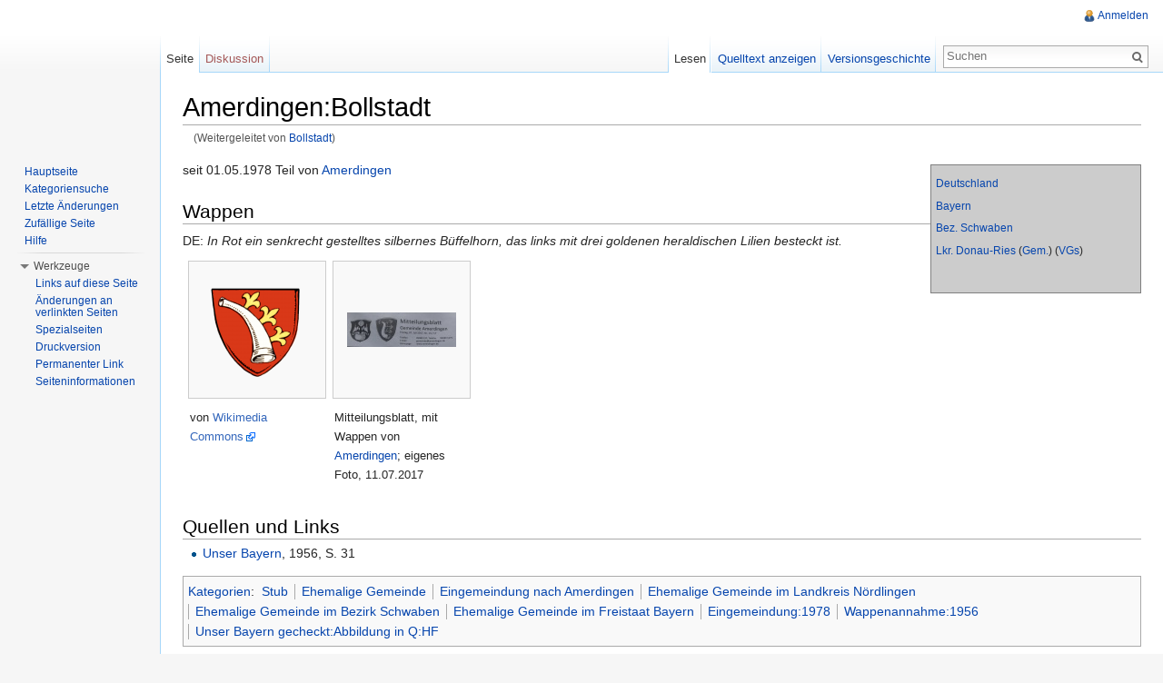

--- FILE ---
content_type: text/html; charset=UTF-8
request_url: http://kommunalflaggen.eu/index.php?title=Bollstadt
body_size: 5700
content:
<!DOCTYPE html>
<html lang="de" dir="ltr" class="client-nojs">
<head>
<meta charset="UTF-8" />
<title>Amerdingen:Bollstadt – kommunalflaggen.eu</title>
<meta http-equiv="X-UA-Compatible" content="IE=EDGE" />
<meta name="generator" content="MediaWiki 1.23.13" />
<link rel="shortcut icon" href="/favicon.ico" />
<link rel="search" type="application/opensearchdescription+xml" href="/opensearch_desc.php" title="kommunalflaggen.eu (de)" />
<link rel="EditURI" type="application/rsd+xml" href="http://kommunalflaggen.eu/api.php?action=rsd" />
<link rel="alternate" type="application/atom+xml" title="Atom-Feed für „kommunalflaggen.eu“" href="/index.php?title=Spezial:Letzte_%C3%84nderungen&amp;feed=atom" />
<link rel="canonical" href="/index.php?title=Amerdingen:Bollstadt" />
<link rel="stylesheet" href="http://kommunalflaggen.eu/load.php?debug=false&amp;lang=de&amp;modules=mediawiki.legacy.commonPrint%2Cshared%7Cmediawiki.skinning.interface%7Cmediawiki.ui.button%7Cskins.vector.styles&amp;only=styles&amp;skin=vector&amp;*" />
<meta name="ResourceLoaderDynamicStyles" content="" />
<style>a:lang(ar),a:lang(kk-arab),a:lang(mzn),a:lang(ps),a:lang(ur){text-decoration:none}
/* cache key: DB2444556:resourceloader:filter:minify-css:7:d12fee0be86c0e423faa2c7b127d857b */</style>
<script src="http://kommunalflaggen.eu/load.php?debug=false&amp;lang=de&amp;modules=startup&amp;only=scripts&amp;skin=vector&amp;*"></script>
<script>if(window.mw){
mw.config.set({"wgCanonicalNamespace":"","wgCanonicalSpecialPageName":false,"wgNamespaceNumber":0,"wgPageName":"Amerdingen:Bollstadt","wgTitle":"Amerdingen:Bollstadt","wgCurRevisionId":270574,"wgRevisionId":270574,"wgArticleId":23765,"wgIsArticle":true,"wgIsRedirect":false,"wgAction":"view","wgUserName":null,"wgUserGroups":["*"],"wgCategories":["Stub","Ehemalige Gemeinde","Eingemeindung nach Amerdingen","Ehemalige Gemeinde im Landkreis Nördlingen","Ehemalige Gemeinde im Bezirk Schwaben","Ehemalige Gemeinde im Freistaat Bayern","Eingemeindung:1978","Wappenannahme:1956","Unser Bayern gecheckt:Abbildung in Q:HF"],"wgBreakFrames":false,"wgPageContentLanguage":"de","wgPageContentModel":"wikitext","wgSeparatorTransformTable":[",\t.",".\t,"],"wgDigitTransformTable":["",""],"wgDefaultDateFormat":"dmy","wgMonthNames":["","Januar","Februar","März","April","Mai","Juni","Juli","August","September","Oktober","November","Dezember"],"wgMonthNamesShort":["","Jan.","Feb.","Mär.","Apr.","Mai","Jun.","Jul.","Aug.","Sep.","Okt.","Nov.","Dez."],"wgRelevantPageName":"Amerdingen:Bollstadt","wgIsProbablyEditable":false,"wgRestrictionEdit":[],"wgRestrictionMove":[],"wgRedirectedFrom":"Bollstadt"});
}</script><script>if(window.mw){
mw.loader.implement("user.options",function($,jQuery){mw.user.options.set({"ccmeonemails":0,"cols":80,"date":"default","diffonly":0,"disablemail":0,"editfont":"default","editondblclick":0,"editsectiononrightclick":0,"enotifminoredits":0,"enotifrevealaddr":0,"enotifusertalkpages":1,"enotifwatchlistpages":1,"extendwatchlist":0,"fancysig":0,"forceeditsummary":0,"gender":"unknown","hideminor":0,"hidepatrolled":0,"imagesize":2,"math":1,"minordefault":0,"newpageshidepatrolled":0,"nickname":"","norollbackdiff":0,"numberheadings":0,"previewonfirst":0,"previewontop":1,"rcdays":7,"rclimit":50,"rows":25,"showhiddencats":0,"shownumberswatching":1,"showtoolbar":1,"skin":"vector","stubthreshold":0,"thumbsize":2,"underline":2,"uselivepreview":0,"usenewrc":0,"watchcreations":1,"watchdefault":1,"watchdeletion":0,"watchlistdays":3,"watchlisthideanons":0,"watchlisthidebots":0,"watchlisthideliu":0,"watchlisthideminor":0,"watchlisthideown":0,"watchlisthidepatrolled":0,"watchmoves":0,"wllimit":250,
"useeditwarning":1,"prefershttps":1,"language":"de","variant-gan":"gan","variant-iu":"iu","variant-kk":"kk","variant-ku":"ku","variant-shi":"shi","variant-sr":"sr","variant-tg":"tg","variant-uz":"uz","variant-zh":"zh","searchNs0":true,"searchNs1":false,"searchNs2":false,"searchNs3":false,"searchNs4":false,"searchNs5":false,"searchNs6":false,"searchNs7":false,"searchNs8":false,"searchNs9":false,"searchNs10":false,"searchNs11":false,"searchNs12":false,"searchNs13":false,"searchNs14":false,"searchNs15":false,"variant":"de"});},{},{});mw.loader.implement("user.tokens",function($,jQuery){mw.user.tokens.set({"editToken":"+::","patrolToken":false,"watchToken":false});},{},{});
/* cache key: DB2444556:resourceloader:filter:minify-js:7:8b60a2aee839288b4d288e87a7f87b81 */
}</script>
<script>if(window.mw){
mw.loader.load(["mediawiki.page.startup","mediawiki.legacy.wikibits","mediawiki.legacy.ajax","skins.vector.js"]);
}</script>
<!--[if lt IE 7]><style type="text/css">body{behavior:url("/skins/vector/csshover.min.htc")}</style><![endif]--></head>
<body class="mediawiki ltr sitedir-ltr capitalize-all-nouns ns-0 ns-subject page-Amerdingen_Bollstadt skin-vector action-view vector-animateLayout">
		<div id="mw-page-base" class="noprint"></div>
		<div id="mw-head-base" class="noprint"></div>
		<div id="content" class="mw-body" role="main">
			<a id="top"></a>
			<div id="mw-js-message" style="display:none;"></div>
						<h1 id="firstHeading" class="firstHeading" lang="de"><span dir="auto">Amerdingen:Bollstadt</span></h1>
						<div id="bodyContent">
								<div id="siteSub">Aus kommunalflaggen.eu</div>
								<div id="contentSub">(Weitergeleitet von <a href="/index.php?title=Bollstadt&amp;redirect=no" title="Bollstadt">Bollstadt</a>)</div>
												<div id="jump-to-nav" class="mw-jump">
					Wechseln zu:					<a href="#mw-navigation">Navigation</a>, 					<a href="#p-search">Suche</a>
				</div>
				<div id="mw-content-text" lang="de" dir="ltr" class="mw-content-ltr"><div style="font-size:85%;padding:5px;border-style:solid;border-width:1px;border-color:grey;clear:both;margin:5px auto;position:relative;width:220px;float:right;background-color:rgb(204,204,204)">
<p><a href="/index.php?title=Bundesrepublik_Deutschland" title="Bundesrepublik Deutschland">Deutschland</a>
</p><p><a href="/index.php?title=Freistaat_Bayern" title="Freistaat Bayern">Bayern</a>
</p><p><a href="/index.php?title=Bezirk_Schwaben" title="Bezirk Schwaben">Bez. Schwaben</a>
</p><p><a href="/index.php?title=Landkreis_Donau-Ries" title="Landkreis Donau-Ries">Lkr. Donau-Ries</a> (<a href="/index.php?title=Landkreis_Donau-Ries/Gemeinden" title="Landkreis Donau-Ries/Gemeinden">Gem.</a>) (<a href="/index.php?title=Landkreis_Donau-Ries/Verwaltungsgemeinschaften" title="Landkreis Donau-Ries/Verwaltungsgemeinschaften">VGs</a>)
</p><p><br />
</p>
</div>
<p>seit 01.05.1978 Teil von <a href="/index.php?title=Amerdingen" title="Amerdingen">Amerdingen</a>
</p>
<h2><span class="mw-headline" id="Wappen">Wappen</span></h2>
<p>DE: <i>In Rot ein senkrecht gestelltes silbernes Büffelhorn, das links mit drei goldenen heraldischen Lilien besteckt ist.</i>
</p>
<ul class="gallery mw-gallery-traditional">
		<li class="gallerybox" style="width: 155px"><div style="width: 155px">
			<div class="thumb" style="width: 150px;"><div style="margin:15px auto;"><a href="/index.php?title=Datei:Amerdingen--bollstadt-w2.png" class="image"><img alt="" src="/images/thumb/c/c1/Amerdingen--bollstadt-w2.png/119px-Amerdingen--bollstadt-w2.png" width="119" height="120" /></a></div></div>
			<div class="gallerytext">
<p>von <a rel="nofollow" class="external text" href="https://commons.wikimedia.org/wiki/File:Wappen_Bollstadt.png">Wikimedia Commons</a>
</p>
			</div>
		</div></li>
		<li class="gallerybox" style="width: 155px"><div style="width: 155px">
			<div class="thumb" style="width: 150px;"><div style="margin:56px auto;"><a href="/index.php?title=Datei:Amerdingen-w-ms4.jpg" class="image"><img alt="" src="/images/thumb/1/18/Amerdingen-w-ms4.jpg/120px-Amerdingen-w-ms4.jpg" width="120" height="38" /></a></div></div>
			<div class="gallerytext">
<p>Mitteilungsblatt, mit Wappen von <a href="/index.php?title=Amerdingen" title="Amerdingen">Amerdingen</a>; eigenes Foto, 11.07.2017
</p>
			</div>
		</div></li>
</ul>
<h2><span class="mw-headline" id="Quellen_und_Links">Quellen und Links</span></h2>
<ul>
<li> <a href="/index.php?title=Q:UB" title="Q:UB">Unser Bayern</a>, 1956, S. 31
</li>
</ul>

<!-- 
NewPP limit report
CPU time usage: 0.048 seconds
Real time usage: 0.073 seconds
Preprocessor visited node count: 32/1000000
Preprocessor generated node count: 124/1000000
Post‐expand include size: 456/2097152 bytes
Template argument size: 56/2097152 bytes
Highest expansion depth: 3/40
Expensive parser function count: 0/100
-->

<!-- Saved in parser cache with key DB2444556:pcache:idhash:23765-0!*!0!!*!*!* and timestamp 20260121181056 and revision id 270574
 -->
</div>								<div class="printfooter">
				Von „<a href="http://kommunalflaggen.eu/index.php?title=Amerdingen:Bollstadt&amp;oldid=270574">http://kommunalflaggen.eu/index.php?title=Amerdingen:Bollstadt&amp;oldid=270574</a>“				</div>
												<div id='catlinks' class='catlinks'><div id="mw-normal-catlinks" class="mw-normal-catlinks"><a href="/index.php?title=Spezial:Kategorien" title="Spezial:Kategorien">Kategorien</a>: <ul><li><a href="/index.php?title=Kategorie:Stub" title="Kategorie:Stub">Stub</a></li><li><a href="/index.php?title=Kategorie:Ehemalige_Gemeinde" title="Kategorie:Ehemalige Gemeinde">Ehemalige Gemeinde</a></li><li><a href="/index.php?title=Kategorie:Eingemeindung_nach_Amerdingen" title="Kategorie:Eingemeindung nach Amerdingen">Eingemeindung nach Amerdingen</a></li><li><a href="/index.php?title=Kategorie:Ehemalige_Gemeinde_im_Landkreis_N%C3%B6rdlingen" title="Kategorie:Ehemalige Gemeinde im Landkreis Nördlingen">Ehemalige Gemeinde im Landkreis Nördlingen</a></li><li><a href="/index.php?title=Kategorie:Ehemalige_Gemeinde_im_Bezirk_Schwaben" title="Kategorie:Ehemalige Gemeinde im Bezirk Schwaben">Ehemalige Gemeinde im Bezirk Schwaben</a></li><li><a href="/index.php?title=Kategorie:Ehemalige_Gemeinde_im_Freistaat_Bayern" title="Kategorie:Ehemalige Gemeinde im Freistaat Bayern">Ehemalige Gemeinde im Freistaat Bayern</a></li><li><a href="/index.php?title=Kategorie:Eingemeindung:1978" title="Kategorie:Eingemeindung:1978">Eingemeindung:1978</a></li><li><a href="/index.php?title=Kategorie:Wappenannahme:1956" title="Kategorie:Wappenannahme:1956">Wappenannahme:1956</a></li><li><a href="/index.php?title=Kategorie:Unser_Bayern_gecheckt:Abbildung_in_Q:HF" title="Kategorie:Unser Bayern gecheckt:Abbildung in Q:HF">Unser Bayern gecheckt:Abbildung in Q:HF</a></li></ul></div></div>												<div class="visualClear"></div>
							</div>
		</div>
		<div id="mw-navigation">
			<h2>Navigationsmenü</h2>
			<div id="mw-head">
				<div id="p-personal" role="navigation" class="" aria-labelledby="p-personal-label">
	<h3 id="p-personal-label">Meine Werkzeuge</h3>
	<ul>
<li id="pt-login"><a href="/index.php?title=Spezial:Anmelden&amp;returnto=Amerdingen%3ABollstadt" title="Sich anzumelden wird zwar gerne gesehen, ist aber keine Pflicht. [o]" accesskey="o">Anmelden</a></li>	</ul>
</div>
				<div id="left-navigation">
					<div id="p-namespaces" role="navigation" class="vectorTabs" aria-labelledby="p-namespaces-label">
	<h3 id="p-namespaces-label">Namensräume</h3>
	<ul>
					<li  id="ca-nstab-main" class="selected"><span><a href="/index.php?title=Amerdingen:Bollstadt"  title="Seiteninhalt anzeigen [c]" accesskey="c">Seite</a></span></li>
					<li  id="ca-talk" class="new"><span><a href="/index.php?title=Diskussion:Amerdingen:Bollstadt&amp;action=edit&amp;redlink=1"  title="Diskussion zum Seiteninhalt [t]" accesskey="t">Diskussion</a></span></li>
			</ul>
</div>
<div id="p-variants" role="navigation" class="vectorMenu emptyPortlet" aria-labelledby="p-variants-label">
	<h3 id="mw-vector-current-variant">
		</h3>
	<h3 id="p-variants-label"><span>Varianten</span><a href="#"></a></h3>
	<div class="menu">
		<ul>
					</ul>
	</div>
</div>
				</div>
				<div id="right-navigation">
					<div id="p-views" role="navigation" class="vectorTabs" aria-labelledby="p-views-label">
	<h3 id="p-views-label">Ansichten</h3>
	<ul>
					<li id="ca-view" class="selected"><span><a href="/index.php?title=Amerdingen:Bollstadt" >Lesen</a></span></li>
					<li id="ca-viewsource"><span><a href="/index.php?title=Amerdingen:Bollstadt&amp;action=edit"  title="Diese Seite ist geschützt. Ihr Quelltext kann dennoch angesehen und kopiert werden. [e]" accesskey="e">Quelltext anzeigen</a></span></li>
					<li id="ca-history" class="collapsible"><span><a href="/index.php?title=Amerdingen:Bollstadt&amp;action=history"  title="Frühere Versionen dieser Seite [h]" accesskey="h">Versionsgeschichte</a></span></li>
			</ul>
</div>
<div id="p-cactions" role="navigation" class="vectorMenu emptyPortlet" aria-labelledby="p-cactions-label">
	<h3 id="p-cactions-label"><span>Aktionen</span><a href="#"></a></h3>
	<div class="menu">
		<ul>
					</ul>
	</div>
</div>
<div id="p-search" role="search">
	<h3><label for="searchInput">Suche</label></h3>
	<form action="/index.php" id="searchform">
					<div id="simpleSearch">
					<input type="search" name="search" placeholder="Suchen" title="kommunalflaggen.eu durchsuchen [f]" accesskey="f" id="searchInput" /><input type="hidden" value="Spezial:Suche" name="title" /><input type="submit" name="fulltext" value="Suchen" title="Suche nach Seiten, die diesen Text enthalten" id="mw-searchButton" class="searchButton mw-fallbackSearchButton" /><input type="submit" name="go" value="Seite" title="Gehe direkt zu der Seite, die exakt dem eingegebenen Namen entspricht." id="searchButton" class="searchButton" />		</div>
	</form>
</div>
				</div>
			</div>
			<div id="mw-panel">
					<div id="p-logo" role="banner"><a style="background-image: url();" href="/index.php?title=Hauptseite"  title="Hauptseite"></a></div>
				<div class="portal" role="navigation" id='p-navigation' aria-labelledby='p-navigation-label'>
	<h3 id='p-navigation-label'>Navigation</h3>
	<div class="body">
		<ul>
			<li id="n-mainpage-description"><a href="/index.php?title=Hauptseite" title="Hauptseite besuchen [z]" accesskey="z">Hauptseite</a></li>
			<li id="n-Kategoriensuche"><a href="/index.php?title=Spezial:MultiCategorySearch">Kategoriensuche</a></li>
			<li id="n-recentchanges"><a href="/index.php?title=Spezial:Letzte_%C3%84nderungen" title="Liste der letzten Änderungen in kommunalflaggen.eu [r]" accesskey="r">Letzte Änderungen</a></li>
			<li id="n-randompage"><a href="/index.php?title=Spezial:Zuf%C3%A4llige_Seite" title="Zufällige Seite aufrufen [x]" accesskey="x">Zufällige Seite</a></li>
			<li id="n-help"><a href="http://kommunalflaggen.eu/index.php?title=Hilfe:%C3%9Cbersicht" rel="nofollow" title="Hilfeseite anzeigen">Hilfe</a></li>
		</ul>
	</div>
</div>
<div class="portal" role="navigation" id='p-tb' aria-labelledby='p-tb-label'>
	<h3 id='p-tb-label'>Werkzeuge</h3>
	<div class="body">
		<ul>
			<li id="t-whatlinkshere"><a href="/index.php?title=Spezial:Linkliste/Amerdingen:Bollstadt" title="Liste aller Seiten, die hierher verlinken [j]" accesskey="j">Links auf diese Seite</a></li>
			<li id="t-recentchangeslinked"><a href="/index.php?title=Spezial:%C3%84nderungen_an_verlinkten_Seiten/Amerdingen:Bollstadt" title="Letzte Änderungen an Seiten, die von hier verlinkt sind [k]" accesskey="k">Änderungen an verlinkten Seiten</a></li>
			<li id="t-specialpages"><a href="/index.php?title=Spezial:Spezialseiten" title="Liste aller Spezialseiten [q]" accesskey="q">Spezialseiten</a></li>
			<li id="t-print"><a href="/index.php?title=Amerdingen:Bollstadt&amp;printable=yes" rel="alternate" title="Druckansicht dieser Seite [p]" accesskey="p">Druckversion</a></li>
			<li id="t-permalink"><a href="/index.php?title=Amerdingen:Bollstadt&amp;oldid=270574" title="Dauerhafter Link zu dieser Seitenversion">Permanenter Link</a></li>
			<li id="t-info"><a href="/index.php?title=Amerdingen:Bollstadt&amp;action=info">Seiteninformationen</a></li>
		</ul>
	</div>
</div>
			</div>
		</div>
		<div id="footer" role="contentinfo">
							<ul id="footer-info">
											<li id="footer-info-lastmod"> Diese Seite wurde zuletzt am 31. Juli 2025 um 10:35 Uhr geändert.</li>
											<li id="footer-info-viewcount">Diese Seite wurde bisher 1.782 mal abgerufen.</li>
									</ul>
							<ul id="footer-places">
											<li id="footer-places-privacy"><a href="/index.php?title=kommunalflaggen.eu:Datenschutz" title="kommunalflaggen.eu:Datenschutz">Datenschutz</a></li>
											<li id="footer-places-about"><a href="/index.php?title=kommunalflaggen.eu:%C3%9Cber_kommunalflaggen.eu" title="kommunalflaggen.eu:Über kommunalflaggen.eu">Über kommunalflaggen.eu</a></li>
											<li id="footer-places-disclaimer"><a href="/index.php?title=kommunalflaggen.eu:Impressum" title="kommunalflaggen.eu:Impressum">Impressum</a></li>
									</ul>
										<ul id="footer-icons" class="noprint">
					<li id="footer-poweredbyico">
						<a href="//www.mediawiki.org/"><img src="/skins/common/images/poweredby_mediawiki_88x31.png" alt="Powered by MediaWiki" width="88" height="31" /></a>
					</li>
				</ul>
						<div style="clear:both"></div>
		</div>
		<script>/*<![CDATA[*/window.jQuery && jQuery.ready();/*]]>*/</script><script>if(window.mw){
mw.loader.state({"site":"ready","user":"ready","user.groups":"ready"});
}</script>
<script>if(window.mw){
mw.loader.load(["mediawiki.action.view.postEdit","mediawiki.user","mediawiki.hidpi","mediawiki.page.ready","mediawiki.searchSuggest","skins.vector.collapsibleNav"],null,true);
}</script>
<script>if(window.mw){
mw.config.set({"wgBackendResponseTime":489});
}</script>
	</body>
</html>


--- FILE ---
content_type: text/css; charset=utf-8
request_url: http://kommunalflaggen.eu/load.php?debug=false&lang=de&modules=mediawiki.legacy.commonPrint%2Cshared%7Cmediawiki.skinning.interface%7Cmediawiki.ui.button%7Cskins.vector.styles&only=styles&skin=vector&*
body_size: 19954
content:
@media print{a.stub,a.new{color:#ba0000;text-decoration:none}#toc{border:1px solid #aaaaaa;background-color:#f9f9f9;padding:5px;display:-moz-inline-block;display:inline-block;display:table;zoom:1;*display:inline}div.floatright{float:right;clear:right;position:relative;margin:0.5em 0 0.8em 1.4em}div.floatright p{font-style:italic}div.floatleft{float:left;clear:left;position:relative;margin:0.5em 1.4em 0.8em 0}div.floatleft p{font-style:italic}div.center{text-align:center}div.thumb{border:none;width:auto;margin-top:0.5em;margin-bottom:0.8em;background-color:transparent}div.thumbinner{border:1px solid #cccccc;padding:3px !important;background-color:White;font-size:94%;text-align:center;overflow:hidden}html .thumbimage{border:1px solid #cccccc}html .thumbcaption{border:none;text-align:left;line-height:1.4em;padding:3px !important;font-size:94%}div.magnify{display:none}div.tright{float:right;clear:right;margin:0.5em 0 0.8em 1.4em}div.tleft{float:left;clear:left;margin:0.5em 1.4em 0.8em 0}img.thumbborder{border:1px solid #dddddd}table.rimage{float:right;width:1pt;position:relative;margin-left:1em;margin-bottom:1em;text-align:center}body{background:white;color:black;margin:0;padding:0}.noprint,div#jump-to-nav,.mw-jump,div.top,div#column-one,#colophon,.mw-editsection,.mw-editsection-like,.toctoggle,.tochidden,div#f-poweredbyico,div#f-copyrightico,li#viewcount,li#about,li#disclaimer,li#mobileview,li#privacy,#footer-places,.mw-hidden-catlinks,tr.mw-metadata-show-hide-extended,span.mw-filepage-other-resolutions,#filetoc,.usermessage,.patrollink,#mw-navigation{display:none}ul{list-style-type:square}#content{background:none;border:none !important;padding:0 !important;margin:0 !important;direction:ltr}#footer{background :white;color :black;margin-top:1em;border-top:1px solid #AAA;direction:ltr}h1,h2,h3,h4,h5,h6{font-weight:bold}dt{font-weight:bold}p{margin:1em 0;line-height:1.2em}pre,.mw-code{border:1pt dashed black;white-space:pre;font-size:8pt;overflow:auto;padding:1em 0;background:white;color:black}table.listing,table.listing td{border:1pt solid black;border-collapse:collapse}a{color:black !important;background:none !important;padding:0 !important}a:link,a:visited{color:#520;background:transparent;text-decoration:underline}#content a.external.text:after,#content a.external.autonumber:after{content:" (" attr(href) ")"}#globalWrapper{width:100% !important;min-width:0 !important}#content{background:white;color:black}#column-content{margin:0 !important}#column-content #content{padding:1em;margin:0 !important}a,a.external,a.new,a.stub{color:black !important;text-decoration:none !important}a,a.external,a.new,a.stub{color:inherit !important;text-decoration:inherit !important}img{border:none;vertical-align:middle}span.texhtml{font-family:serif}#siteNotice{display:none}li.gallerybox{vertical-align:top;display:-moz-inline-box;display:inline-block}ul.gallery,li.gallerybox{zoom:1;*display:inline}ul.gallery{margin:2px;padding:2px;display:block}li.gallerycaption{font-weight:bold;text-align:center;display:block;word-wrap:break-word}li.gallerybox div.thumb{text-align:center;border:1px solid #ccc;margin:2px}div.gallerytext{overflow:hidden;font-size:94%;padding:2px 4px;word-wrap:break-word}table.diff{background:white}td.diff-otitle{background:#ffffff}td.diff-ntitle{background:#ffffff}td.diff-addedline{background:#ccffcc;font-size:smaller;border:solid 2px black}td.diff-deletedline{background:#ffffaa;font-size:smaller;border:dotted 2px black}td.diff-context{background:#eeeeee;font-size:smaller}.diffchange{color:silver;font-weight:bold;text-decoration:underline}table.wikitable,table.mw_metadata{margin:1em 0;border:1px #aaa solid;background:white;border-collapse:collapse}table.wikitable > tr > th,table.wikitable > tr > td,table.wikitable > * > tr > th,table.wikitable > * > tr > td,.mw_metadata th,.mw_metadata td{border:1px #aaa solid;padding:0.2em}table.wikitable > tr > th,table.wikitable > * > tr > th,.mw_metadata th{text-align:center;background:white;font-weight:bold}table.wikitable > caption,.mw_metadata caption{font-weight:bold}a.sortheader{margin:0 0.3em}.wikitable,.thumb,img{page-break-inside:avoid}h2,h3,h4,h5,h6{page-break-after:avoid}p{widows:3;orphans:3}.catlinks ul{display:inline;margin:0;padding:0;list-style:none;list-style-type:none;list-style-image:none;vertical-align:middle !ie}.catlinks li{display:inline-block;line-height:1.15em;padding:0 .4em;border-left:1px solid #AAA;margin:0.1em 0;zoom:1;display:inline !ie}.catlinks li:first-child{padding-left:.2em;border-left:none}}@media screen{.mw-content-ltr{direction:ltr}.mw-content-rtl{direction:rtl}.sitedir-ltr textarea,.sitedir-ltr input{direction:ltr}.sitedir-rtl textarea,.sitedir-rtl input{direction:rtl}mark{background-color:yellow;color:black}input[type="submit"],input[type="button"],input[type="reset"],input[type="file"]{direction:ltr}textarea[dir="ltr"],input[dir="ltr"]{direction:ltr}textarea[dir="rtl"],input[dir="rtl"]{direction:rtl}abbr[title],.explain[title]{border-bottom:1px dotted;cursor:help}.mw-plusminus-pos{color:#006400}.mw-plusminus-neg{color:#8b0000}.mw-plusminus-null{color:#aaa}.allpagesredirect,.redirect-in-category,.watchlistredir{font-style:italic}span.comment{font-style:italic}span.changedby{font-size:95%}.texvc{direction:ltr;unicode-bidi:embed}img.tex{vertical-align:middle}span.texhtml{font-family:serif}#wikiPreview.ontop{margin-bottom:1em}#editform,#toolbar,#wpTextbox1{clear:both}#toolbar img{cursor:pointer}div.mw-filepage-resolutioninfo{font-size:smaller}h2#filehistory{clear:both}table.filehistory th,table.filehistory td{vertical-align:top}table.filehistory th{text-align:left}table.filehistory td.mw-imagepage-filesize,table.filehistory th.mw-imagepage-filesize{white-space:nowrap}table.filehistory td.filehistory-selected{font-weight:bold}.filehistory a img,#file img:hover{background:white url([data-uri]) repeat;background:white url(http://kommunalflaggen.eu/skins/common/images/Checker-16x16.png?2016-01-30T10:10:00Z) repeat!ie}li span.deleted,span.history-deleted{text-decoration:line-through;color:#888;font-style:italic}.not-patrolled{background-color:#ffa}.unpatrolled{font-weight:bold;color:red}div.patrollink{font-size:75%;text-align:right}td.mw-label{text-align:right}td.mw-input{text-align:left}td.mw-submit{text-align:left}td.mw-label{vertical-align:top}.prefsection td.mw-label{width:20%}.prefsection table{width:100%}.prefsection table.mw-htmlform-matrix{width:auto}.mw-icon-question{background-image:url(http://kommunalflaggen.eu/skins/common/images/question-small.png?2016-01-30T10:10:00Z);background-image:-webkit-linear-gradient(transparent,transparent),url([data-uri]);background-image:-webkit-linear-gradient(transparent,transparent),url(http://kommunalflaggen.eu/skins/common/images/question.svg?2016-01-30T10:10:00Z)!ie;background-image:linear-gradient(transparent,transparent),url([data-uri]);background-image:linear-gradient(transparent,transparent),url(http://kommunalflaggen.eu/skins/common/images/question.svg?2016-01-30T10:10:00Z)!ie;background-repeat:no-repeat;background-size:13px 13px;display:inline-block;height:13px;width:13px;margin-left:4px}.mw-icon-question:lang(ar),.mw-icon-question:lang(fa),.mw-icon-question:lang(ur){-webkit-transform:scaleX(-1);-ms-transform:scaleX(-1);transform:scaleX(-1)}td.mw-submit{white-space:nowrap}table.mw-htmlform-nolabel td.mw-label{width:1px}tr.mw-htmlform-vertical-label td.mw-label{text-align:left !important}.mw-htmlform-invalid-input td.mw-input input{border-color:red}.mw-htmlform-flatlist div.mw-htmlform-flatlist-item{display:inline;margin-right:1em;white-space:nowrap}.mw-htmlform-matrix td{padding-left:0.5em;padding-right:0.5em}input#wpSummary{width:80%;margin-bottom:1em}.mw-content-ltr .thumbcaption{text-align:left}.mw-content-rtl .thumbcaption{text-align:right}.mw-content-ltr .magnify{float:right}.mw-content-rtl .magnify{float:left}#catlinks{text-align:left}.catlinks ul{display:inline;margin:0;padding:0;list-style:none;list-style-type:none;list-style-image:none;vertical-align:middle !ie}.catlinks li{display:inline-block;line-height:1.25em;border-left:1px solid #AAA;margin:0.125em 0;padding:0 0.5em;zoom:1;display:inline !ie}.catlinks li:first-child{padding-left:0.25em;border-left:none}.catlinks li a.mw-redirect{font-style:italic}.mw-hidden-cats-hidden{display:none}.catlinks-allhidden{display:none}p.mw-ipb-conveniencelinks,p.mw-protect-editreasons,p.mw-filedelete-editreasons,p.mw-delete-editreasons,p.mw-revdel-editreasons{font-size:90%;text-align:right}.os-suggest{overflow:auto;overflow-x:hidden;position:absolute;top:0;left:0;width:0;background-color:white;border-style:solid;border-color:#AAAAAA;border-width:1px;z-index:99;font-size:95%}table.os-suggest-results{font-size:95%;cursor:pointer;border:0;border-collapse:collapse;width:100%}.os-suggest-result,.os-suggest-result-hl{white-space:nowrap;background-color:white;color:black;padding:2px}.os-suggest-result-hl,.os-suggest-result-hl-webkit{background-color:#4C59A6;color:white}.os-suggest-toggle{position:relative;left:1ex;font-size:65%}.os-suggest-toggle-def{position:absolute;top:0;left:0;font-size:65%;visibility:hidden}.autocomment{color:gray}#pagehistory .history-user{margin-left:0.4em;margin-right:0.2em}#pagehistory span.minor{font-weight:bold}#pagehistory li{border:1px solid white}#pagehistory li.selected{background-color:#f9f9f9;border:1px dashed #aaa}.mw-history-revisiondelete-button,#mw-fileduplicatesearch-icon{float:right}.newpage,.minoredit,.botedit{font-weight:bold}#shared-image-dup,#shared-image-conflict{font-style:italic}div.mw-warning-with-logexcerpt{padding:3px;margin-bottom:3px;border:2px solid #2F6FAB;clear:both}div.mw-warning-with-logexcerpt ul li{font-size:90%}span.mw-revdelundel-link,strong.mw-revdelundel-link{font-size:90%}span.mw-revdelundel-hidden,input.mw-revdelundel-hidden{visibility:hidden}td.mw-revdel-checkbox,th.mw-revdel-checkbox{padding-right:10px;text-align:center}a.new{color:#BA0000}a.feedlink{background-image:url(http://kommunalflaggen.eu/skins/common/images/feed-icon.png?2016-01-30T10:10:00Z);background-image:-webkit-linear-gradient(transparent,transparent),url([data-uri]);background-image:-webkit-linear-gradient(transparent,transparent),url(http://kommunalflaggen.eu/skins/common/images/feed-icon.svg?2016-01-30T10:10:00Z)!ie;background-image:linear-gradient(transparent,transparent),url([data-uri]);background-image:linear-gradient(transparent,transparent),url(http://kommunalflaggen.eu/skins/common/images/feed-icon.svg?2016-01-30T10:10:00Z)!ie;background-position:center left;background-repeat:no-repeat;background-size:12px 12px;padding-left:16px}.plainlinks a{background:none !important;padding:0 !important}.rtl a.external.free,.rtl a.external.autonumber{direction:ltr;unicode-bidi:embed}table.wikitable{margin:1em 0;background-color:#f9f9f9;border:1px #aaa solid;border-collapse:collapse;color:black}table.wikitable > tr > th,table.wikitable > tr > td,table.wikitable > * > tr > th,table.wikitable > * > tr > td{border:1px #aaa solid;padding:0.2em}table.wikitable > tr > th,table.wikitable > * > tr > th{background-color:#f2f2f2;text-align:center}table.wikitable > caption{font-weight:bold}table.collapsed tr.collapsable{display:none}.error,.warning,.success{font-size:larger}.error{color:#cc0000}.warning{color:#705000}.success{color:#009000}.errorbox,.warningbox,.successbox{border:1px solid;padding:.5em 1em;margin-bottom:1em;display:-moz-inline-block;display:inline-block;zoom:1;*display:inline}.errorbox h2,.warningbox h2,.successbox h2{font-size:1em;color:inherit;font-weight:bold;display:inline;margin:0 .5em 0 0;border:none}.errorbox{color:#cc0000;border-color:#fac5c5;background-color:#fae3e3}.warningbox{color:#705000;border-color:#fde29b;background-color:#fdf1d1}.successbox{color:#009000;border-color:#b7fdb5;background-color:#e1fddf}.mw-infobox{border:2px solid #ff7f00;margin:0.5em;clear:left;overflow:hidden}.mw-infobox-left{margin:7px;float:left;width:35px}.mw-infobox-right{margin:0.5em 0.5em 0.5em 49px}.previewnote{color:#c00;margin-bottom:1em}.previewnote p{text-indent:3em;margin:0.8em 0}.visualClear{clear:both}.mw-datatable{border-collapse:collapse}.mw-datatable,.mw-datatable td,.mw-datatable th{border:1px solid #aaaaaa;padding:0 0.15em 0 0.15em}.mw-datatable th{background-color:#ddddff}.mw-datatable td{background-color:#ffffff}.mw-datatable tr:hover td{background-color:#eeeeff}.TablePager{min-width:80%}.TablePager_nav{margin:0 auto}.TablePager_nav td{padding:3px;text-align:center}.TablePager_nav a{text-decoration:none}.imagelist td,.imagelist th{white-space:nowrap}.imagelist .TablePager_col_links{background-color:#eeeeff}.imagelist .TablePager_col_img_description{white-space:normal}.imagelist th.TablePager_sort{background-color:#ccccff}ul#filetoc{text-align:center;border:1px solid #aaaaaa;background-color:#f9f9f9;padding:5px;font-size:95%;margin-bottom:0.5em;margin-left:0;margin-right:0}#filetoc li{display:inline;list-style-type:none;padding-right:2em}table.mw_metadata{font-size:0.8em;margin-left:0.5em;margin-bottom:0.5em;width:400px}table.mw_metadata caption{font-weight:bold}table.mw_metadata th{font-weight:normal}table.mw_metadata td{padding:0.1em}table.mw_metadata{border:none;border-collapse:collapse}table.mw_metadata td,table.mw_metadata th{text-align:center;border:1px solid #aaaaaa;padding-left:5px;padding-right:5px}table.mw_metadata th{background-color:#f9f9f9}table.mw_metadata td{background-color:#fcfcfc}table.mw_metadata ul.metadata-langlist{list-style-type:none;list-style-image:none;padding-right:5px;padding-left:5px;margin:0}.mw-content-ltr ul,.mw-content-rtl .mw-content-ltr ul{margin:0.3em 0 0 1.6em;padding:0}.mw-content-rtl ul,.mw-content-ltr .mw-content-rtl ul{margin:0.3em 1.6em 0 0;padding:0}.mw-content-ltr ol,.mw-content-rtl .mw-content-ltr ol{margin:0.3em 0 0 3.2em;padding:0}.mw-content-rtl ol,.mw-content-ltr .mw-content-rtl ol{margin:0.3em 3.2em 0 0;padding:0}.mw-content-ltr dd,.mw-content-rtl .mw-content-ltr dd{margin-left:1.6em;margin-right:0}.mw-content-rtl dd,.mw-content-ltr .mw-content-rtl dd{margin-right:1.6em;margin-left:0}li.gallerybox{vertical-align:top;display:-moz-inline-box;display:inline-block}ul.gallery,li.gallerybox{zoom:1;*display:inline}ul.gallery{margin:2px;padding:2px;display:block}li.gallerycaption{font-weight:bold;text-align:center;display:block;word-wrap:break-word}li.gallerybox div.thumb{text-align:center;border:1px solid #ccc;background-color:#f9f9f9;margin:2px}li.gallerybox div.thumb img{display:block;margin:0 auto}div.gallerytext{overflow:hidden;font-size:94%;padding:2px 4px;word-wrap:break-word}ul.mw-gallery-nolines li.gallerybox div.thumb{background-color:transparent;border:none}ul.mw-gallery-nolines li.gallerybox div.gallerytext{text-align:center}ul.mw-gallery-packed li.gallerybox div.thumb,ul.mw-gallery-packed-overlay li.gallerybox div.thumb,ul.mw-gallery-packed-hover li.gallerybox div.thumb{background-color:transparent;border:none}ul.mw-gallery-packed li.gallerybox div.thumb img,ul.mw-gallery-packed-overlay li.gallerybox div.thumb img,ul.mw-gallery-packed-hover li.gallerybox div.thumb img{margin:0 auto}ul.mw-gallery-packed-hover li.gallerybox,ul.mw-gallery-packed-overlay li.gallerybox{position:relative}ul.mw-gallery-packed-hover div.gallerytextwrapper{overflow:hidden;height:0}ul.mw-gallery-packed-hover li.gallerybox:hover div.gallerytextwrapper,ul.mw-gallery-packed-overlay li.gallerybox div.gallerytextwrapper,ul.mw-gallery-packed-hover li.gallerybox.mw-gallery-focused div.gallerytextwrapper{position:absolute;background:white;background:rgba(255,255,255,0.8);padding:5px 10px;bottom:0;left:0;height:auto;font-weight:bold;margin:2px}ul.mw-gallery-packed-hover,ul.mw-gallery-packed-overlay,ul.mw-gallery-packed{text-align:center}.mw-ajax-loader{background-image:url([data-uri]);background-image:url(http://kommunalflaggen.eu/skins/common/images/ajax-loader.gif?2016-01-30T10:10:00Z)!ie;background-position:center center;background-repeat:no-repeat;padding:16px;position:relative;top:-16px}.mw-small-spinner{padding:10px !important;margin-right:0.6em;background-image:url([data-uri]);background-image:url(http://kommunalflaggen.eu/skins/common/images/spinner.gif?2016-01-30T10:10:00Z)!ie;background-position:center center;background-repeat:no-repeat}h1:lang(anp),h1:lang(as),h1:lang(bh),h1:lang(bho),h1:lang(bn),h1:lang(gu),h1:lang(hi),h1:lang(kn),h1:lang(ks),h1:lang(ml),h1:lang(mr),h1:lang(my),h1:lang(mai),h1:lang(ne),h1:lang(new),h1:lang(or),h1:lang(pa),h1:lang(pi),h1:lang(sa),h1:lang(ta),h1:lang(te){line-height:1.6em !important}h2:lang(anp),h3:lang(anp),h4:lang(anp),h5:lang(anp),h6:lang(anp),h2:lang(as),h3:lang(as),h4:lang(as),h5:lang(as),h6:lang(as),h2:lang(bho),h3:lang(bho),h4:lang(bho),h5:lang(bho),h6:lang(bho),h2:lang(bh),h3:lang(bh),h4:lang(bh),h5:lang(bh),h6:lang(bh),h2:lang(bn),h3:lang(bn),h4:lang(bn),h5:lang(bn),h6:lang(bn),h2:lang(gu),h3:lang(gu),h4:lang(gu),h5:lang(gu),h6:lang(gu),h2:lang(hi),h3:lang(hi),h4:lang(hi),h5:lang(hi),h6:lang(hi),h2:lang(kn),h3:lang(kn),h4:lang(kn),h5:lang(kn),h6:lang(kn),h2:lang(ks),h3:lang(ks),h4:lang(ks),h5:lang(ks),h6:lang(ks),h2:lang(ml),h3:lang(ml),h4:lang(ml),h5:lang(ml),h6:lang(ml),h2:lang(mr),h3:lang(mr),h4:lang(mr),h5:lang(mr),h6:lang(mr),h2:lang(my),h3:lang(my),h4:lang(my),h5:lang(my),h6:lang(my),h2:lang(mai),h3:lang(mai),h4:lang(mai),h5:lang(mai),h6:lang(mai),h2:lang(ne),h3:lang(ne),h4:lang(ne),h5:lang(ne),h6:lang(ne),h2:lang(new),h3:lang(new),h4:lang(new),h5:lang(new),h6:lang(new),h2:lang(or),h3:lang(or),h4:lang(or),h5:lang(or),h6:lang(or),h2:lang(pa),h3:lang(pa),h4:lang(pa),h5:lang(pa),h6:lang(pa),h2:lang(pi),h3:lang(pi),h4:lang(pi),h5:lang(pi),h6:lang(pi),h2:lang(sa),h3:lang(sa),h4:lang(sa),h5:lang(sa),h6:lang(sa),h2:lang(ta),h3:lang(ta),h4:lang(ta),h5:lang(ta),h6:lang(ta),h2:lang(te),h3:lang(te),h4:lang(te),h5:lang(te),h6:lang(te){line-height:1.2em}ol:lang(bcc) li,ol:lang(bqi) li,ol:lang(fa) li,ol:lang(glk) li,ol:lang(kk-arab) li,ol:lang(mzn) li{list-style-type:-moz-persian;list-style-type:persian}ol:lang(ckb) li{list-style-type:-moz-arabic-indic;list-style-type:arabic-indic}ol:lang(hi) li,ol:lang(mr) li{list-style-type:-moz-devanagari;list-style-type:devanagari}ol:lang(as) li,ol:lang(bn) li{list-style-type:-moz-bengali;list-style-type:bengali}ol:lang(or) li{list-style-type:-moz-oriya;list-style-type:oriya}#toc ul,.toc ul{margin:.3em 0}.mw-content-ltr .toc ul,.mw-content-ltr #toc ul,.mw-content-rtl .mw-content-ltr .toc ul,.mw-content-rtl .mw-content-ltr #toc ul{text-align:left}.mw-content-rtl .toc ul,.mw-content-rtl #toc ul,.mw-content-ltr .mw-content-rtl .toc ul,.mw-content-ltr .mw-content-rtl #toc ul{text-align:right}.mw-content-ltr .toc ul ul,.mw-content-ltr #toc ul ul,.mw-content-rtl .mw-content-ltr .toc ul ul,.mw-content-rtl .mw-content-ltr #toc ul ul{margin:0 0 0 2em}.mw-content-rtl .toc ul ul,.mw-content-rtl #toc ul ul,.mw-content-ltr .mw-content-rtl .toc ul ul,.mw-content-ltr .mw-content-rtl #toc ul ul{margin:0 2em 0 0}#toc #toctitle,.toc #toctitle,#toc .toctitle,.toc .toctitle{direction:ltr}.mw-help-field-hint{display:none;margin-left:2px;margin-bottom:-8px;padding:0 0 0 15px;background-image:url([data-uri]);background-image:url(http://kommunalflaggen.eu/skins/common/images/help-question.gif?2016-01-30T10:10:00Z)!ie;background-position:left center;background-repeat:no-repeat;cursor:pointer;font-size:.8em;text-decoration:underline;color:#0645ad}.mw-help-field-hint:hover{background-image:url([data-uri]);background-image:url(http://kommunalflaggen.eu/skins/common/images/help-question-hover.gif?2016-01-30T10:10:00Z)!ie}.mw-help-field-data{display:block;background-color:#d6f3ff;padding:5px 8px 4px 8px;border:1px solid #5dc9f4;margin-left:20px}.tipsy{padding:5px 5px 10px;font-size:12px;position:absolute;z-index:100000;overflow:visible}.tipsy-inner{padding:5px 8px 4px 8px;background-color:#d6f3ff;color:black;border:1px solid #5dc9f4;max-width:300px;text-align:left}.tipsy-arrow{position:absolute;background:url([data-uri]) no-repeat top left;background:url(http://kommunalflaggen.eu/skins/common/images/tipsy-arrow.gif?2016-01-30T10:10:00Z) no-repeat top left!ie;width:13px;height:13px}.tipsy-se .tipsy-arrow{bottom:-2px;right:10px;background-position:0% 100%}#mw-clearyourcache,#mw-sitecsspreview,#mw-sitejspreview,#mw-usercsspreview,#mw-userjspreview{direction:ltr;unicode-bidi:embed}.diff-currentversion-title,.diff{direction:ltr;unicode-bidi:embed}.diff-contentalign-right td{direction:rtl;unicode-bidi:embed}.diff-contentalign-left td{direction:ltr;unicode-bidi:embed}.diff-multi,.diff-otitle,.diff-ntitle,.diff-lineno{direction:ltr !important;unicode-bidi:embed}#mw-revision-info,#mw-revision-info-current,#mw-revision-nav{direction:ltr;display:inline}div.tright,div.floatright,table.floatright{clear:right;float:right}div.tleft,div.floatleft,table.floatleft{float:left;clear:left}div.floatright,table.floatright,div.floatleft,table.floatleft{position:relative}#mw-credits a{unicode-bidi:embed}.mw-jump,#jump-to-nav{overflow:hidden;height:0;zoom:1}.printfooter{display:none}.xdebug-error{position:absolute;z-index:99}.mw-editsection,.toctoggle,#jump-to-nav{-moz-user-select:none;-webkit-user-select:none;-ms-user-select:none;user-select:none}.mw-editsection,.mw-editsection-like{font-size:small;font-weight:normal;margin-left:1em;vertical-align:baseline;line-height:1em;display:inline-block}.mw-content-ltr .mw-editsection,.mw-content-rtl .mw-content-ltr .mw-editsection{margin-left:1em}.mw-content-rtl .mw-editsection,.mw-content-ltr .mw-content-rtl .mw-editsection{margin-right:1em}sup,sub{line-height:1}}@media screen{a{text-decoration:none;color:#0645ad;background:none}a:visited{color:#0b0080}a:active{color:#faa700}a:hover,a:focus{text-decoration:underline}a.stub{color:#772233}a.new,#p-personal a.new{color:#ba0000}a.new:visited,#p-personal a.new:visited{color:#a55858}.mw-body a.extiw,.mw-body a.extiw:active{color:#36b}.mw-body a.extiw:visited{color:#636}.mw-body a.extiw:active{color:#b63}.mw-body a.external{color:#36b}.mw-body a.external:visited{color:#636}.mw-body a.external:active{color:#b63}img{border:none;vertical-align:middle}hr{height:1px;color:#aaa;background-color:#aaa;border:0;margin:.2em 0}h1,h2,h3,h4,h5,h6{color:black;background:none;font-weight:normal;margin:0;overflow:hidden;padding-top:.5em;padding-bottom:.17em;border-bottom:1px solid #aaa}h1{font-size:188%}h2{font-size:150%}h3,h4,h5,h6{border-bottom:none;font-weight:bold}h3{font-size:132%}h4{font-size:116%}h5{font-size:108%}h6{font-size:100%}h1,h2{margin-bottom:.6em}h3,h4,h5{margin-bottom:.3em}p{margin:.4em 0 .5em 0;line-height:1.5em}p img{margin:0}ul{line-height:1.5em;list-style-type:square;margin:.3em 0 0 1.6em;padding:0}ol{line-height:1.5em;margin:.3em 0 0 3.2em;padding:0;list-style-image:none}li{margin-bottom:.1em}dt{font-weight:bold;margin-bottom:.1em}dl{margin-top:.2em;margin-bottom:.5em}dd{line-height:1.5em;margin-left:1.6em;margin-bottom:.1em}q{*font-style:italic}pre,code,tt,kbd,samp,.mw-code{font-family:monospace,Courier}code{background-color:#f9f9f9}pre,.mw-code{padding:1em;border:1px solid #ddd;color:black;background-color:#f9f9f9}table{font-size:100%}fieldset{border:1px solid #2f6fab;margin:1em 0 1em 0;padding:0 1em 1em;line-height:1.5em}fieldset.nested{margin:0 0 0.5em 0;padding:0 0.5em 0.5em}legend{padding:.5em;font-size:95%}form{border:none;margin:0}textarea{width:100%;padding:.1em;display:block;-moz-box-sizing:border-box;-webkit-box-sizing:border-box;box-sizing:border-box}select{vertical-align:top}.center{width:100%;text-align:center}*.center *{margin-left:auto;margin-right:auto}.small{font-size:94%}table.small{font-size:100%}#toc,.toc,.mw-warning{border:1px solid #aaa;background-color:#f9f9f9;padding:5px;font-size:95%}#toc,.toc{display:-moz-inline-block;display:inline-block;display:table;zoom:1;*display:inline;padding:7px}table#toc,table.toc{border-collapse:collapse}table#toc td,table.toc td{padding:0}#toc h2,.toc h2{display:inline;border:none;padding:0;font-size:100%;font-weight:bold}#toc #toctitle,.toc #toctitle,#toc .toctitle,.toc .toctitle{text-align:center}#toc ul,.toc ul{list-style-type:none;list-style-image:none;margin-left:0;padding:0;text-align:left}#toc ul ul,.toc ul ul{margin:0 0 0 2em}#toc .toctoggle,.toc .toctoggle{font-size:94%}.toccolours{border:1px solid #aaa;background-color:#f9f9f9;padding:5px;font-size:95%}.mw-warning{margin-left:50px;margin-right:50px;text-align:center}div.floatright,table.floatright{margin:0 0 .5em .5em;border:0}div.floatright p{font-style:italic}div.floatleft,table.floatleft{margin:0 .5em .5em 0;border:0}div.floatleft p{font-style:italic}div.thumb{margin-bottom:.5em;width:auto;background-color:transparent}div.thumbinner{border:1px solid #ccc;padding:3px !important;background-color:#f9f9f9;font-size:94%;text-align:center;overflow:hidden}html .thumbimage{border:1px solid #ccc}html .thumbcaption{border:none;line-height:1.4em;padding:3px !important;font-size:94%}div.magnify{border:none !important;background:none !important;margin-left:3px}div.magnify a,div.magnify img{display:block;border:none !important;background:none !important}div.tright{margin:.5em 0 1.3em 1.4em}div.tleft{margin:.5em 1.4em 1.3em 0}img.thumbborder{border:1px solid #dddddd}.catlinks{border:1px solid #aaa;background-color:#f9f9f9;padding:5px;margin-top:1em;clear:both}.usermessage{background-color:#ffce7b;border:1px solid #ffa500;color:black;font-weight:bold;margin:2em 0 1em;padding:.5em 1em;vertical-align:middle}#siteNotice{position:relative;text-align:center;margin:0}#localNotice{margin-bottom:0.9em}.firstHeading,#firstHeading{margin-bottom:.1em;line-height:1.2em;padding-bottom:0}#siteSub{display:none}#jump-to-nav{margin-top:-1.4em;margin-bottom:1.4em }#contentSub,#contentSub2{font-size:84%;line-height:1.2em;margin:0 0 1.4em 1em;color:#545454;width:auto}span.subpages{display:block}}.mw-ui-button{display:inline-block;padding:.5em 1em;margin:0;-moz-box-sizing:border-box;-webkit-box-sizing:border-box;box-sizing:border-box;*display:inline;zoom:1;background:#fff;color:#898989;border:1px solid #ccc;border-radius:3px;vertical-align:middle;text-align:center;font-weight:bold;text-shadow:0 1px rgba(0,0,0,0.1);cursor:pointer;-webkit-transition:background .1s ease-in-out,color .1s ease-in-out,box-shadow .1s ease-in-out;transition:background .1s ease-in-out,color .1s ease-in-out,box-shadow .1s ease-in-out}.mw-ui-button:hover,.mw-ui-button:focus{box-shadow:0 1px rgba(0,0,0,0.1),inset 0 -3px rgba(0,0,0,0.2);border-bottom-color:#cccccc;outline:none}.mw-ui-button:hover::-moz-focus-inner,.mw-ui-button:focus::-moz-focus-inner{border-color:transparent}.mw-ui-button:active,.mw-ui-button.mw-ui-checked{background:#cccccc;box-shadow:none}.mw-ui-button:disabled{color:#ccc}.mw-ui-button:disabled:hover,.mw-ui-button:disabled:active{background:#fff;box-shadow:none}.mw-ui-button:disabled{text-shadow:none;cursor:default}.mw-ui-button.mw-ui-big{font-size:1.3em}.mw-ui-button.mw-ui-block{display:block;width:100%}.mw-ui-button.mw-ui-progressive,.mw-ui-button.mw-ui-primary{background:#347bff;color:#fff;border:1px solid #347bff;border-left:none;border-right:none}.mw-ui-button.mw-ui-progressive:hover,.mw-ui-button.mw-ui-progressive:focus,.mw-ui-button.mw-ui-primary:hover,.mw-ui-button.mw-ui-primary:focus{box-shadow:0 1px rgba(0,0,0,0.1),inset 0 -3px rgba(0,0,0,0.2);border-bottom-color:#2a62cc;outline:none}.mw-ui-button.mw-ui-progressive:hover::-moz-focus-inner,.mw-ui-button.mw-ui-progressive:focus::-moz-focus-inner,.mw-ui-button.mw-ui-primary:hover::-moz-focus-inner,.mw-ui-button.mw-ui-primary:focus::-moz-focus-inner{border-color:transparent}.mw-ui-button.mw-ui-progressive:active,.mw-ui-button.mw-ui-progressive.mw-ui-checked,.mw-ui-button.mw-ui-primary:active,.mw-ui-button.mw-ui-primary.mw-ui-checked{background:#2a62cc;box-shadow:none}.mw-ui-button.mw-ui-progressive:disabled,.mw-ui-button.mw-ui-primary:disabled{background:#ccc;border-color:#ccc}.mw-ui-button.mw-ui-progressive:disabled:hover,.mw-ui-button.mw-ui-progressive:disabled:active,.mw-ui-button.mw-ui-progressive:disabled.mw-ui-checked,.mw-ui-button.mw-ui-primary:disabled:hover,.mw-ui-button.mw-ui-primary:disabled:active,.mw-ui-button.mw-ui-primary:disabled.mw-ui-checked{box-shadow:none}.mw-ui-button.mw-ui-progressive.mw-ui-quiet,.mw-ui-button.mw-ui-primary.mw-ui-quiet{color:#898989}.mw-ui-button.mw-ui-progressive.mw-ui-quiet:hover,.mw-ui-button.mw-ui-progressive.mw-ui-quiet:focus,.mw-ui-button.mw-ui-primary.mw-ui-quiet:hover,.mw-ui-button.mw-ui-primary.mw-ui-quiet:focus{color:#5d95ff}.mw-ui-button.mw-ui-progressive.mw-ui-quiet:active,.mw-ui-button.mw-ui-progressive.mw-ui-quiet.mw-ui-checked,.mw-ui-button.mw-ui-primary.mw-ui-quiet:active,.mw-ui-button.mw-ui-primary.mw-ui-quiet.mw-ui-checked{color:#2a62cc}.mw-ui-button.mw-ui-progressive.mw-ui-quiet:disabled,.mw-ui-button.mw-ui-primary.mw-ui-quiet:disabled{color:#ccc}.mw-ui-button.mw-ui-constructive{background:#00af89;color:#fff;border:1px solid #00af89;border-left:none;border-right:none}.mw-ui-button.mw-ui-constructive:hover,.mw-ui-button.mw-ui-constructive:focus{box-shadow:0 1px rgba(0,0,0,0.1),inset 0 -3px rgba(0,0,0,0.2);border-bottom-color:#008c6e;outline:none}.mw-ui-button.mw-ui-constructive:hover::-moz-focus-inner,.mw-ui-button.mw-ui-constructive:focus::-moz-focus-inner{border-color:transparent}.mw-ui-button.mw-ui-constructive:active,.mw-ui-button.mw-ui-constructive.mw-ui-checked{background:#008c6e;box-shadow:none}.mw-ui-button.mw-ui-constructive:disabled{background:#ccc;border-color:#ccc}.mw-ui-button.mw-ui-constructive:disabled:hover,.mw-ui-button.mw-ui-constructive:disabled:active,.mw-ui-button.mw-ui-constructive:disabled.mw-ui-checked{box-shadow:none}.mw-ui-button.mw-ui-constructive.mw-ui-quiet{color:#898989}.mw-ui-button.mw-ui-constructive.mw-ui-quiet:hover,.mw-ui-button.mw-ui-constructive.mw-ui-quiet:focus{color:#33bfa1}.mw-ui-button.mw-ui-constructive.mw-ui-quiet:active,.mw-ui-button.mw-ui-constructive.mw-ui-quiet.mw-ui-checked{color:#008c6e}.mw-ui-button.mw-ui-constructive.mw-ui-quiet:disabled{color:#ccc}.mw-ui-button.mw-ui-destructive{background:#d11d13;color:#fff;border:1px solid #d11d13;border-left:none;border-right:none}.mw-ui-button.mw-ui-destructive:hover,.mw-ui-button.mw-ui-destructive:focus{box-shadow:0 1px rgba(0,0,0,0.1),inset 0 -3px rgba(0,0,0,0.2);border-bottom-color:#a7170f;outline:none}.mw-ui-button.mw-ui-destructive:hover::-moz-focus-inner,.mw-ui-button.mw-ui-destructive:focus::-moz-focus-inner{border-color:transparent}.mw-ui-button.mw-ui-destructive:active,.mw-ui-button.mw-ui-destructive.mw-ui-checked{background:#a7170f;box-shadow:none}.mw-ui-button.mw-ui-destructive:disabled{background:#ccc;border-color:#ccc}.mw-ui-button.mw-ui-destructive:disabled:hover,.mw-ui-button.mw-ui-destructive:disabled:active,.mw-ui-button.mw-ui-destructive:disabled.mw-ui-checked{box-shadow:none}.mw-ui-button.mw-ui-destructive.mw-ui-quiet{color:#898989}.mw-ui-button.mw-ui-destructive.mw-ui-quiet:hover,.mw-ui-button.mw-ui-destructive.mw-ui-quiet:focus{color:#da4a42}.mw-ui-button.mw-ui-destructive.mw-ui-quiet:active,.mw-ui-button.mw-ui-destructive.mw-ui-quiet.mw-ui-checked{color:#a7170f}.mw-ui-button.mw-ui-destructive.mw-ui-quiet:disabled{color:#ccc}.mw-ui-button.mw-ui-quiet{background:transparent;border:none;text-shadow:none;color:#898989}.mw-ui-button.mw-ui-quiet:hover,.mw-ui-button.mw-ui-quiet:focus{color:#a1a1a1}.mw-ui-button.mw-ui-quiet:active,.mw-ui-button.mw-ui-quiet.mw-ui-checked{color:#6e6e6e}.mw-ui-button.mw-ui-quiet:disabled{color:#ccc}.mw-ui-button.mw-ui-quiet:hover,.mw-ui-button.mw-ui-quiet:focus{box-shadow:none}.mw-ui-button.mw-ui-quiet:active,.mw-ui-button.mw-ui-quiet:disabled{background:transparent}a.mw-ui-button{text-decoration:none}a.mw-ui-button:hover,a.mw-ui-button:focus{text-decoration:none}.mw-ui-button-group > *{border-radius:0;float:left}.mw-ui-button-group > *:first-child{border-top-left-radius:3px;border-bottom-left-radius:3px}.mw-ui-button-group > *:not(:first-child){border-left:none}.mw-ui-button-group > *:last-child{border-top-right-radius:3px;border-bottom-right-radius:3px}.mw-ui-button{font-size:1em;line-height:1.4em}@media screen{html{font-size:1em}html,body{height:100%;margin:0;padding:0;font-family:sans-serif}body{background-color:#f6f6f6}div#content{margin-left:10em;padding:1em;border:1px solid #a7d7f9;border-right-width:0;margin-top:-1px;background-color:#fff;color:#252525;direction:ltr}div#content .mw-editsection,div#content .mw-editsection-like{font-family:sans-serif}div#content p{line-height:inherit;margin:0.5em 0}div#content h1,div#content h2,div#content #firstHeading{font-family:sans-serif;line-height:1.3;margin-bottom:0.25em;padding:0}div#content h1,div#content #firstHeading{font-size:1.8em}div#content h2{font-size:1.5em;margin-top:1em}div#content h3,div#content h4,div#content h5,div#content h6{line-height:1.6;margin-top:0.3em;margin-bottom:0;padding-bottom:0}div#content h3{font-size:1.17em}div#content h3,div#content h4{font-weight:bold}div#content h4,div#content h5,div#content h6{font-size:100%}div#content #toc h2,div#content .toc h2{font-size:100%;font-family:sans-serif}div.emptyPortlet{display:none}ul{list-style-type:disc;list-style-image:url([data-uri]);list-style-image:url(http://kommunalflaggen.eu/skins/vector/images/bullet-icon.png?2016-01-30T10:10:00Z) !ie}pre,.mw-code{line-height:1.3em}#siteNotice{font-size:0.8em}.redirectText{font-size:140%}.redirectMsg img{vertical-align:text-bottom}#bodyContent{position:relative;width:100%;line-height:1.6;font-size:0.875em}.tipsy{font-size:0.8em}body.vector-animateLayout div#content,body.vector-animateLayout div#footer,body.vector-animateLayout #left-navigation{-webkit-transition:margin-left 250ms,padding 250ms;transition:margin-left 250ms,padding 250ms}body.vector-animateLayout #p-logo{-webkit-transition:left 250ms;transition:left 250ms}body.vector-animateLayout #mw-panel{-webkit-transition:padding-right 250ms;transition:padding-right 250ms}body.vector-animateLayout #p-search{-webkit-transition:margin-right 250ms;transition:margin-right 250ms}body.vector-animateLayout #p-personal{-webkit-transition:right 250ms;transition:right 250ms}body.vector-animateLayout #mw-head-base{-webkit-transition:margin-left 250ms;transition:margin-left 250ms}#p-personal{position:absolute;top:0.33em;right:0.75em;z-index:100}#p-personal h3{display:none}#p-personal ul{list-style-type:none;list-style-image:none;margin:0;padding-left:10em}#p-personal li{line-height:1.125em;float:left;margin-left:0.75em;margin-top:0.5em;font-size:0.75em;white-space:nowrap}#pt-userpage,#pt-anonuserpage,#pt-login{background-position:left top;background-repeat:no-repeat;background-image:url(http://kommunalflaggen.eu/skins/vector/images/user-icon.png?2016-01-30T10:10:00Z);background-image:-webkit-linear-gradient(transparent,transparent),url([data-uri]);background-image:linear-gradient(transparent,transparent),url([data-uri]);padding-left:15px !important}#mw-panel.collapsible-nav .portal{background-position:left top;background-repeat:no-repeat;background-image:url([data-uri]);background-image:url(http://kommunalflaggen.eu/skins/vector/images/portal-break.png?2016-01-30T10:10:00Z) !ie;padding:0.25em 0 !important;margin:-11px 9px 10px 11px}#mw-panel.collapsible-nav .portal h3{font-size:0.75em;color:#4d4d4d;font-weight:normal;background-position:left center;background-repeat:no-repeat;background-image:url(http://kommunalflaggen.eu/skins/vector/images/arrow-expanded.png?2016-01-30T10:10:00Z);background-image:-webkit-linear-gradient(transparent,transparent),url([data-uri]);background-image:linear-gradient(transparent,transparent),url([data-uri]);padding:4px 0 3px 1.5em;margin-bottom:0}#mw-panel.collapsible-nav .portal h3:hover{cursor:pointer;text-decoration:none}#mw-panel.collapsible-nav .portal h3 a{color:#4d4d4d;text-decoration:none}#mw-panel.collapsible-nav .portal .body{margin:0 0 0 1.25em;background-image:none !important;padding-top:0;display:none}#mw-panel.collapsible-nav .portal .body ul li{padding:0.25em 0}#mw-panel.collapsible-nav .portal.first{background-image:none;margin-top:0}#mw-panel.collapsible-nav .portal.first h3{display:none}#mw-panel.collapsible-nav .portal.persistent .body{display:block;margin-left:0.5em}#mw-panel.collapsible-nav .portal.persistent h3{background-image:none !important;padding-left:0.7em;cursor:default}#mw-panel.collapsible-nav .portal.collapsed h3{color:#0645ad;background-position:left center;background-repeat:no-repeat;background-image:url(http://kommunalflaggen.eu/skins/vector/images/arrow-collapsed-ltr.png?2016-01-30T10:10:00Z);background-image:-webkit-linear-gradient(transparent,transparent),url([data-uri]);background-image:linear-gradient(transparent,transparent),url([data-uri]);margin-bottom:0}#mw-panel.collapsible-nav .portal.collapsed h3:hover{text-decoration:underline}#mw-panel.collapsible-nav .portal.collapsed h3 a{color:#0645ad}#p-search{float:left;margin-right:0.5em;margin-left:0.5em}#p-search h3{display:none}#p-search form,#p-search input{margin:0;margin-top:0.4em}div#simpleSearch{display:block;width:14em;height:1.4em;margin-top:0.65em;position:relative;min-height:1px;border:solid 1px #aaa;color:black;background-color:white;background-image:url([data-uri]);background-image:url(http://kommunalflaggen.eu/skins/vector/images/search-fade.png?2016-01-30T10:10:00Z) !ie;background-position:top left;background-repeat:repeat-x}div#simpleSearch input{position:absolute;margin:0;padding:0;border:0;background-color:transparent;color:black}div#simpleSearch #searchInput{top:0;left:0;width:90%;padding:0.2em 0 0.2em 0.2em;font-size:13px;direction:ltr;-webkit-appearance:textfield}div#simpleSearch #searchInput:focus{outline:none}div#simpleSearch #searchInput.placeholder{color:#999}div#simpleSearch #searchInput:-ms-input-placeholder{color:#999}div#simpleSearch #searchInput:-moz-placeholder{color:#999}div#simpleSearch #searchInput::-webkit-search-decoration,div#simpleSearch #searchInput::-webkit-search-cancel-button,div#simpleSearch #searchInput::-webkit-search-results-button,div#simpleSearch #searchInput::-webkit-search-results-decoration{-webkit-appearance:textfield}div#simpleSearch #searchButton,div#simpleSearch #mw-searchButton{top:0;right:0;width:10%;height:100%;cursor:pointer;text-indent:200%;line-height:1;direction:ltr;white-space:nowrap;overflow:hidden;background-image:url(http://kommunalflaggen.eu/skins/vector/images/search-ltr.png?2016-01-30T10:10:00Z);background-image:-webkit-linear-gradient(transparent,transparent),url([data-uri]);background-image:linear-gradient(transparent,transparent),url([data-uri]);background-position:center center;background-repeat:no-repeat}div#simpleSearch #mw-searchButton{z-index:1}div.vectorTabs h3,div.vectorMenu h3 span{display:none}div.vectorTabs{float:left;height:2.5em;background-image:url([data-uri]);background-image:url(http://kommunalflaggen.eu/skins/vector/images/tab-break.png?2016-01-30T10:10:00Z) !ie;background-position:bottom left;background-repeat:no-repeat;padding-left:1px}div.vectorTabs ul{float:left;height:100%;list-style-type:none;list-style-image:none;margin:0;padding:0;background-image:url([data-uri]);background-image:url(http://kommunalflaggen.eu/skins/vector/images/tab-break.png?2016-01-30T10:10:00Z) !ie;background-position:right bottom;background-repeat:no-repeat}div.vectorTabs ul li{float:left;line-height:1.125em;display:inline-block;height:100%;margin:0;padding:0;background-color:#f3f3f3;background-image:url([data-uri]);background-image:url(http://kommunalflaggen.eu/skins/vector/images/tab-normal-fade.png?2016-01-30T10:10:00Z) !ie;background-position:bottom left;background-repeat:repeat-x;white-space:nowrap}div.vectorTabs ul > li{display:block}div.vectorTabs li{}div.vectorTabs li.new a,div.vectorTabs li.new a:visited{color:#a55858}div.vectorTabs li.selected{background-image:url([data-uri]);background-image:url(http://kommunalflaggen.eu/skins/vector/images/tab-current-fade.png?2016-01-30T10:10:00Z) !ie}div.vectorTabs li.selected a,div.vectorTabs li.selected a:visited{color:#333;text-decoration:none}div.vectorTabs li.icon a{background-position:bottom right;background-repeat:no-repeat}div.vectorTabs li a{display:inline-block;height:1.9em;padding-left:0.5em;padding-right:0.5em;color:#0645ad;cursor:pointer;font-size:0.8em}div.vectorTabs li > a{display:block}div.vectorTabs span{display:inline-block;background-image:url([data-uri]);background-image:url(http://kommunalflaggen.eu/skins/vector/images/tab-break.png?2016-01-30T10:10:00Z) !ie;background-position:bottom right;background-repeat:no-repeat}div.vectorTabs span a{display:inline-block;padding-top:1.25em}div.vectorTabs span > a{float:left;display:block}div.vectorMenu{direction:ltr;float:left;background-image:url(http://kommunalflaggen.eu/skins/vector/images/arrow-down-icon.png?2016-01-30T10:10:00Z);background-image:-webkit-linear-gradient(transparent,transparent),url([data-uri]);background-image:linear-gradient(transparent,transparent),url([data-uri]);background-position:100% 60%;background-repeat:no-repeat;cursor:pointer;-webkit-transition:background-position 250ms;transition:background-position 250ms}div.vectorMenu.menuForceShow{background-position:100% 100%}div.vectorMenuFocus{background-image:url(http://kommunalflaggen.eu/skins/vector/images/arrow-down-focus-icon.png?2016-01-30T10:10:00Z);background-image:-webkit-linear-gradient(transparent,transparent),url([data-uri]);background-image:linear-gradient(transparent,transparent),url([data-uri]);background-position:100% 60%}body.rtl div.vectorMenu{direction:rtl}div#mw-head div.vectorMenu h3{float:left;background-image:url([data-uri]);background-image:url(http://kommunalflaggen.eu/skins/vector/images/tab-break.png?2016-01-30T10:10:00Z) !ie;background-repeat:no-repeat;background-position:bottom left;margin-left:-1px}div#mw-head div.vectorMenu > h3{background-image:none}div#mw-head div.vectorMenu h4,div.vectorMenu#p-variants #mw-vector-current-variant{display:inline-block;float:left;font-size:0.8em;padding-left:0.5em;padding-top:1.375em;font-weight:normal;border:none}div.vectorMenu h3 a{display:inline-block;width:24px;height:1.9em;text-decoration:none;background-image:url([data-uri]);background-image:url(http://kommunalflaggen.eu/skins/vector/images/tab-break.png?2016-01-30T10:10:00Z) !ie;background-repeat:no-repeat;background-position:bottom right}div.vectorMenu h3 > a{display:block}div.vectorMenu div.menu{position:relative;display:none;clear:both;text-align:left}body.rtl div.vectorMenu div.menu{margin-left:24px}body.rtl div.vectorMenu > div.menu{margin-left:auto}body.rtl div.vectorMenu > div.menu,x:-moz-any-link{margin-left:23px}div.vectorMenu:hover div.menu,div.vectorMenu.menuForceShow div.menu{display:block}div.vectorMenu ul{position:absolute;background-color:white;border:solid 1px silver;border-top-width:0;list-style-type:none;list-style-image:none;padding:0;margin:0;margin-left:-1px;text-align:left}div.vectorMenu ul,x:-moz-any-link{min-width:5em}div.vectorMenu ul,x:-moz-any-link,x:default{min-width:0}div.vectorMenu li{padding:0;margin:0;text-align:left;line-height:1em}div.vectorMenu li a{display:inline-block;padding:0.5em;white-space:nowrap;color:#0645ad;cursor:pointer;font-size:0.8em}div.vectorMenu li > a{display:block}div.vectorMenu li.selected a,div.vectorMenu li.selected a:visited{color:#333;text-decoration:none}@-webkit-keyframes rotate{from{-webkit-transform:rotate(0deg);-moz-transform:rotate(0deg);transform:rotate(0deg)}to{-webkit-transform:rotate(360deg);-moz-transform:rotate(360deg);transform:rotate(360deg)}}@-moz-keyframes rotate{from{-webkit-transform:rotate(0deg);-moz-transform:rotate(0deg);transform:rotate(0deg)}to{-webkit-transform:rotate(360deg);-moz-transform:rotate(360deg);transform:rotate(360deg)}}@-o-keyframes rotate{from{-webkit-transform:rotate(0deg);-moz-transform:rotate(0deg);transform:rotate(0deg)}to{-webkit-transform:rotate(360deg);-moz-transform:rotate(360deg);transform:rotate(360deg)}}@keyframes rotate{from{-webkit-transform:rotate(0deg);-moz-transform:rotate(0deg);transform:rotate(0deg)}to{-webkit-transform:rotate(360deg);-moz-transform:rotate(360deg);transform:rotate(360deg)}}#ca-unwatch.icon a,#ca-watch.icon a{margin:0;padding:0;display:block;width:26px;padding-top:3.1em;margin-top:0;margin-top:-0.8em !ie;height:0;overflow:hidden;background-position:5px 60%}#ca-unwatch.icon a{background-image:url(http://kommunalflaggen.eu/skins/vector/images/unwatch-icon.png?2016-01-30T10:10:00Z);background-image:-webkit-linear-gradient(transparent,transparent),url([data-uri]);background-image:linear-gradient(transparent,transparent),url([data-uri])}#ca-watch.icon a{background-image:url(http://kommunalflaggen.eu/skins/vector/images/watch-icon.png?2016-01-30T10:10:00Z);background-image:-webkit-linear-gradient(transparent,transparent),url([data-uri]);background-image:linear-gradient(transparent,transparent),url([data-uri])}#ca-unwatch.icon a:hover,#ca-unwatch.icon a:focus{background-image:url(http://kommunalflaggen.eu/skins/vector/images/unwatch-icon-hl.png?2016-01-30T10:10:00Z);background-image:-webkit-linear-gradient(transparent,transparent),url([data-uri]);background-image:linear-gradient(transparent,transparent),url([data-uri])}#ca-watch.icon a:hover,#ca-watch.icon a:focus{background-image:url(http://kommunalflaggen.eu/skins/vector/images/watch-icon-hl.png?2016-01-30T10:10:00Z);background-image:-webkit-linear-gradient(transparent,transparent),url([data-uri]);background-image:linear-gradient(transparent,transparent),url([data-uri])}#ca-unwatch.icon a.loading,#ca-watch.icon a.loading{background-image:url(http://kommunalflaggen.eu/skins/vector/images/watch-icon-loading.png?2016-01-30T10:10:00Z);background-image:-webkit-linear-gradient(transparent,transparent),url([data-uri]);background-image:linear-gradient(transparent,transparent),url([data-uri]);-webkit-animation:rotate 700ms infinite linear;-moz-animation:rotate 700ms infinite linear;-o-animation:rotate 700ms infinite linear;animation:rotate 700ms infinite linear;outline:none;background-position:50% 60%;-webkit-transform-origin:50% 57%;transform-origin:50% 57%}#ca-unwatch.icon a span,#ca-watch.icon a span{display:none}#mw-navigation h2{position:absolute;top:-9999px}#mw-page-base{height:5em;background-position:bottom left;background-repeat:repeat-x;background-image:url(http://kommunalflaggen.eu/skins/vector/images/page-fade.png?2016-01-30T10:10:00Z);background-color:#f6f6f6;background-image:-moz-linear-gradient(top,#fff 50%,#f6f6f6 100%);background-image:-webkit-gradient(linear,left top,left bottom,color-stop(50%,#fff),color-stop(100%,#f6f6f6));background-image:-webkit-linear-gradient(top,#fff 50%,#f6f6f6 100%);background-image:linear-gradient(#fff 50%,#f6f6f6 100%);background-color:#fff}#mw-head-base{margin-top:-5em;margin-left:10em;height:5em}div#mw-head{position:absolute;top:0;right:0;width:100%}div#mw-head h3{margin:0;padding:0}#left-navigation{float:left;margin-left:10em;margin-top:2.5em;margin-bottom:-2.5em;display:inline}#right-navigation{float:right;margin-top:2.5em}#p-logo{position:absolute;top:-160px;left:0;width:10em;height:160px}#p-logo a{display:block;width:10em;height:160px;background-repeat:no-repeat;background-position:center center;text-decoration:none}div#mw-panel{font-size:inherit;position:absolute;top:160px;padding-top:1em;width:10em;left:0}div#mw-panel div.portal{padding-bottom:1.5em;direction:ltr}div#mw-panel div.portal h3{font-weight:normal;color:#444;padding:0 1.75em 0.25em 0.25em;cursor:default;border:none;font-size:0.75em}div#mw-panel div.portal div.body{padding-top:0.5em;margin:0 0 0 1.25em;background-image:url([data-uri]);background-image:url(http://kommunalflaggen.eu/skins/vector/images/portal-break.png?2016-01-30T10:10:00Z) !ie;background-repeat:no-repeat;background-position:top left}div#mw-panel div.portal div.body ul{list-style-type:none;list-style-image:none;padding:0;margin:0}div#mw-panel div.portal div.body ul li{line-height:1.125em;padding:0;padding-bottom:0.5em;margin:0;font-size:0.75em;word-wrap:break-word}div#mw-panel div.portal div.body ul li a{color:#0645ad}div#mw-panel div.portal div.body ul li a:visited{color:#0b0080}div#footer{margin-left:10em;margin-top:0;padding:0.75em;direction:ltr}div#footer ul{list-style-type:none;list-style-image:none;margin:0;padding:0}div#footer ul li{margin:0;padding:0;padding-top:0.5em;padding-bottom:0.5em;color:#333;font-size:0.7em}div#footer #footer-icons{float:right}div#footer #footer-icons li{float:left;margin-left:0.5em;line-height:2em;text-align:right}div#footer #footer-info li{line-height:1.4em}div#footer #footer-places li{float:left;margin-right:1em;line-height:2em}body.ltr div#footer #footer-places{float:left}.skin-vector .mw-notification-area{font-size:0.8em}.skin-vector .mw-notification-area-layout{top:7em}.skin-vector .mw-notification{background-color:#fff;background-color:rgba(255,255,255,0.93);padding:0.75em 1.5em;border:solid 1px #a7d7f9;border-radius:0.75em;-webkit-box-shadow:0 2px 10px 0 rgba(0,0,0,0.125);box-shadow:0 2px 10px 0 rgba(0,0,0,0.125)}#content .external{background-position:center right;background-repeat:no-repeat;background-image:url(http://kommunalflaggen.eu/skins/vector/images/external-link-ltr-icon.png?2016-01-30T10:10:00Z);background-image:-webkit-linear-gradient(transparent,transparent),url([data-uri]);background-image:linear-gradient(transparent,transparent),url([data-uri]);padding-right:13px}}@media screen and (min-width:982px){div#content{margin-left:11em;padding:1.25em 1.5em 1.5em 1.5em}#p-logo{left:0.5em}div#footer{margin-left:11em;padding:1.25em}#mw-panel{padding-left:0.5em}#p-search{margin-right:1em}#left-navigation{margin-left:11em}#p-personal{right:1em}#mw-head-base{margin-left:11em}}
/* cache key: DB2444556:resourceloader:filter:minify-css:7:d85fb085c26869cbe025edc27fe65a7e */